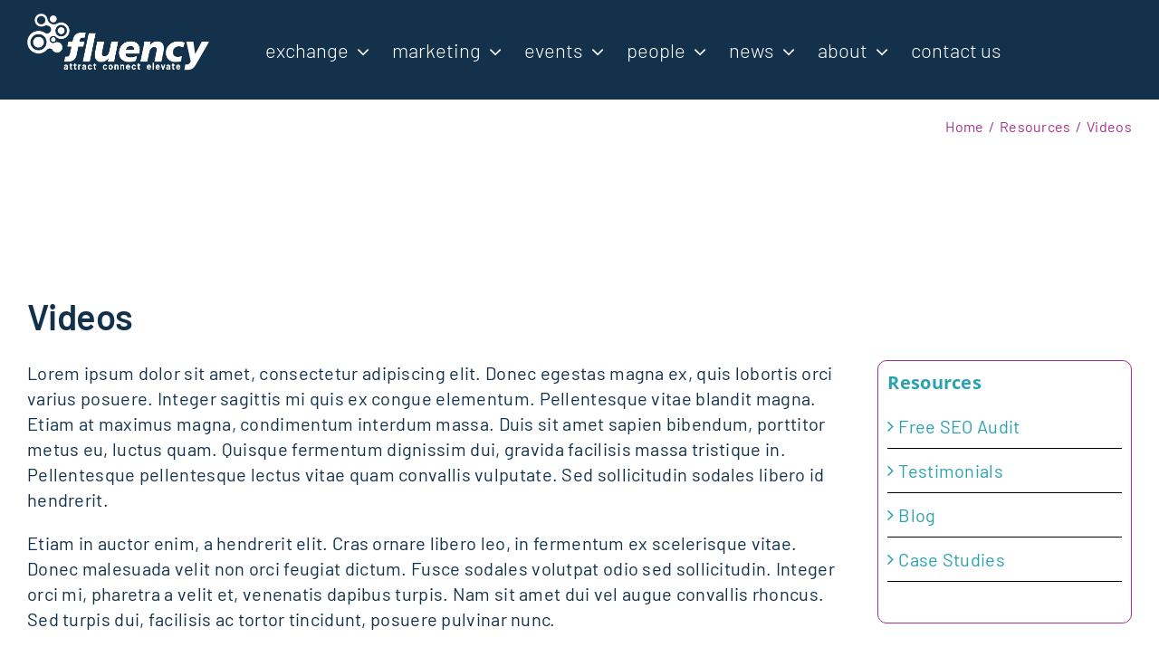

--- FILE ---
content_type: text/html; charset=UTF-8
request_url: https://fluency-group.com/resources/videos/
body_size: 12139
content:
<!DOCTYPE html>
<html class="avada-html-layout-wide avada-html-header-position-top avada-is-100-percent-template" lang="en-GB" prefix="og: http://ogp.me/ns# fb: http://ogp.me/ns/fb#">
<head>
	<meta http-equiv="X-UA-Compatible" content="IE=edge" />
	<meta http-equiv="Content-Type" content="text/html; charset=utf-8"/>
	<meta name="viewport" content="width=device-width, initial-scale=1" />
	<title>Videos &#8211; Fluency Group</title>
<meta name='robots' content='max-image-preview:large' />
<link rel="alternate" type="application/rss+xml" title="Fluency Group &raquo; Feed" href="https://fluency-group.com/feed/" />
<link rel="alternate" type="text/calendar" title="Fluency Group &raquo; iCal Feed" href="https://fluency-group.com/industry-events/?ical=1" />
								<link rel="icon" href="https://fluency-group.com/wp-content/uploads/2025/03/favicon-32x32-2.png" type="image/png" />
		
					<!-- Apple Touch Icon -->
			<link rel="apple-touch-icon" sizes="180x180" href="https://fluency-group.com/wp-content/uploads/2025/03/apple-touch-icon.png">
		
					<!-- Android Icon -->
			<link rel="icon" sizes="192x192" href="https://fluency-group.com/wp-content/uploads/2025/03/android-chrome-192x192-2.png">
		
					<!-- MS Edge Icon -->
			<meta name="msapplication-TileImage" content="https://fluency-group.com/wp-content/uploads/2025/03/android-chrome-512x512-1.png">
				<link rel="alternate" title="oEmbed (JSON)" type="application/json+oembed" href="https://fluency-group.com/wp-json/oembed/1.0/embed?url=https%3A%2F%2Ffluency-group.com%2Fresources%2Fvideos%2F" />
<link rel="alternate" title="oEmbed (XML)" type="text/xml+oembed" href="https://fluency-group.com/wp-json/oembed/1.0/embed?url=https%3A%2F%2Ffluency-group.com%2Fresources%2Fvideos%2F&#038;format=xml" />
					<meta name="description" content="Videos    

Lorem ipsum dolor sit amet, consectetur adipiscing elit. Donec egestas magna ex, quis lobortis orci varius posuere. Integer sagittis mi quis ex congue elementum. Pellentesque vitae blandit magna. Etiam at maximus magna, condimentum interdum massa. Duis sit amet sapien bibendum, porttitor metus eu, luctus quam. Quisque fermentum dignissim dui, gravida facilisis"/>
				
		<meta property="og:locale" content="en_GB"/>
		<meta property="og:type" content="article"/>
		<meta property="og:site_name" content="Fluency Group"/>
		<meta property="og:title" content="  Videos"/>
				<meta property="og:description" content="Videos    

Lorem ipsum dolor sit amet, consectetur adipiscing elit. Donec egestas magna ex, quis lobortis orci varius posuere. Integer sagittis mi quis ex congue elementum. Pellentesque vitae blandit magna. Etiam at maximus magna, condimentum interdum massa. Duis sit amet sapien bibendum, porttitor metus eu, luctus quam. Quisque fermentum dignissim dui, gravida facilisis"/>
				<meta property="og:url" content="https://fluency-group.com/resources/videos/"/>
													<meta property="article:modified_time" content="2023-03-16T12:01:24+00:00"/>
											<meta property="og:image" content="https://fluency-group.com/wp-content/uploads/2024/12/fluency-header-logo2@1x.png"/>
		<meta property="og:image:width" content="201"/>
		<meta property="og:image:height" content="70"/>
		<meta property="og:image:type" content="image/png"/>
				<style id='wp-img-auto-sizes-contain-inline-css' type='text/css'>
img:is([sizes=auto i],[sizes^="auto," i]){contain-intrinsic-size:3000px 1500px}
/*# sourceURL=wp-img-auto-sizes-contain-inline-css */
</style>
<style id='wp-emoji-styles-inline-css' type='text/css'>

	img.wp-smiley, img.emoji {
		display: inline !important;
		border: none !important;
		box-shadow: none !important;
		height: 1em !important;
		width: 1em !important;
		margin: 0 0.07em !important;
		vertical-align: -0.1em !important;
		background: none !important;
		padding: 0 !important;
	}
/*# sourceURL=wp-emoji-styles-inline-css */
</style>
<link rel='stylesheet' id='wp-block-library-css' href='https://fluency-group.com/wp-includes/css/dist/block-library/style.min.css?ver=6.9' type='text/css' media='all' />
<style id='global-styles-inline-css' type='text/css'>
:root{--wp--preset--aspect-ratio--square: 1;--wp--preset--aspect-ratio--4-3: 4/3;--wp--preset--aspect-ratio--3-4: 3/4;--wp--preset--aspect-ratio--3-2: 3/2;--wp--preset--aspect-ratio--2-3: 2/3;--wp--preset--aspect-ratio--16-9: 16/9;--wp--preset--aspect-ratio--9-16: 9/16;--wp--preset--color--black: #000000;--wp--preset--color--cyan-bluish-gray: #abb8c3;--wp--preset--color--white: #ffffff;--wp--preset--color--pale-pink: #f78da7;--wp--preset--color--vivid-red: #cf2e2e;--wp--preset--color--luminous-vivid-orange: #ff6900;--wp--preset--color--luminous-vivid-amber: #fcb900;--wp--preset--color--light-green-cyan: #7bdcb5;--wp--preset--color--vivid-green-cyan: #00d084;--wp--preset--color--pale-cyan-blue: #8ed1fc;--wp--preset--color--vivid-cyan-blue: #0693e3;--wp--preset--color--vivid-purple: #9b51e0;--wp--preset--color--awb-color-1: #a52f8c;--wp--preset--color--awb-color-2: #2ba2b0;--wp--preset--color--awb-color-3: #000000;--wp--preset--color--awb-color-4: #7db713;--wp--preset--color--awb-color-5: #30a9ff;--wp--preset--color--awb-color-6: #515869;--wp--preset--color--awb-color-7: #13314a;--wp--preset--color--awb-color-8: #ee8d00;--wp--preset--color--awb-color-custom-1: #ffffff;--wp--preset--gradient--vivid-cyan-blue-to-vivid-purple: linear-gradient(135deg,rgb(6,147,227) 0%,rgb(155,81,224) 100%);--wp--preset--gradient--light-green-cyan-to-vivid-green-cyan: linear-gradient(135deg,rgb(122,220,180) 0%,rgb(0,208,130) 100%);--wp--preset--gradient--luminous-vivid-amber-to-luminous-vivid-orange: linear-gradient(135deg,rgb(252,185,0) 0%,rgb(255,105,0) 100%);--wp--preset--gradient--luminous-vivid-orange-to-vivid-red: linear-gradient(135deg,rgb(255,105,0) 0%,rgb(207,46,46) 100%);--wp--preset--gradient--very-light-gray-to-cyan-bluish-gray: linear-gradient(135deg,rgb(238,238,238) 0%,rgb(169,184,195) 100%);--wp--preset--gradient--cool-to-warm-spectrum: linear-gradient(135deg,rgb(74,234,220) 0%,rgb(151,120,209) 20%,rgb(207,42,186) 40%,rgb(238,44,130) 60%,rgb(251,105,98) 80%,rgb(254,248,76) 100%);--wp--preset--gradient--blush-light-purple: linear-gradient(135deg,rgb(255,206,236) 0%,rgb(152,150,240) 100%);--wp--preset--gradient--blush-bordeaux: linear-gradient(135deg,rgb(254,205,165) 0%,rgb(254,45,45) 50%,rgb(107,0,62) 100%);--wp--preset--gradient--luminous-dusk: linear-gradient(135deg,rgb(255,203,112) 0%,rgb(199,81,192) 50%,rgb(65,88,208) 100%);--wp--preset--gradient--pale-ocean: linear-gradient(135deg,rgb(255,245,203) 0%,rgb(182,227,212) 50%,rgb(51,167,181) 100%);--wp--preset--gradient--electric-grass: linear-gradient(135deg,rgb(202,248,128) 0%,rgb(113,206,126) 100%);--wp--preset--gradient--midnight: linear-gradient(135deg,rgb(2,3,129) 0%,rgb(40,116,252) 100%);--wp--preset--font-size--small: 15px;--wp--preset--font-size--medium: 20px;--wp--preset--font-size--large: 30px;--wp--preset--font-size--x-large: 42px;--wp--preset--font-size--normal: 20px;--wp--preset--font-size--xlarge: 40px;--wp--preset--font-size--huge: 60px;--wp--preset--spacing--20: 0.44rem;--wp--preset--spacing--30: 0.67rem;--wp--preset--spacing--40: 1rem;--wp--preset--spacing--50: 1.5rem;--wp--preset--spacing--60: 2.25rem;--wp--preset--spacing--70: 3.38rem;--wp--preset--spacing--80: 5.06rem;--wp--preset--shadow--natural: 6px 6px 9px rgba(0, 0, 0, 0.2);--wp--preset--shadow--deep: 12px 12px 50px rgba(0, 0, 0, 0.4);--wp--preset--shadow--sharp: 6px 6px 0px rgba(0, 0, 0, 0.2);--wp--preset--shadow--outlined: 6px 6px 0px -3px rgb(255, 255, 255), 6px 6px rgb(0, 0, 0);--wp--preset--shadow--crisp: 6px 6px 0px rgb(0, 0, 0);}:where(.is-layout-flex){gap: 0.5em;}:where(.is-layout-grid){gap: 0.5em;}body .is-layout-flex{display: flex;}.is-layout-flex{flex-wrap: wrap;align-items: center;}.is-layout-flex > :is(*, div){margin: 0;}body .is-layout-grid{display: grid;}.is-layout-grid > :is(*, div){margin: 0;}:where(.wp-block-columns.is-layout-flex){gap: 2em;}:where(.wp-block-columns.is-layout-grid){gap: 2em;}:where(.wp-block-post-template.is-layout-flex){gap: 1.25em;}:where(.wp-block-post-template.is-layout-grid){gap: 1.25em;}.has-black-color{color: var(--wp--preset--color--black) !important;}.has-cyan-bluish-gray-color{color: var(--wp--preset--color--cyan-bluish-gray) !important;}.has-white-color{color: var(--wp--preset--color--white) !important;}.has-pale-pink-color{color: var(--wp--preset--color--pale-pink) !important;}.has-vivid-red-color{color: var(--wp--preset--color--vivid-red) !important;}.has-luminous-vivid-orange-color{color: var(--wp--preset--color--luminous-vivid-orange) !important;}.has-luminous-vivid-amber-color{color: var(--wp--preset--color--luminous-vivid-amber) !important;}.has-light-green-cyan-color{color: var(--wp--preset--color--light-green-cyan) !important;}.has-vivid-green-cyan-color{color: var(--wp--preset--color--vivid-green-cyan) !important;}.has-pale-cyan-blue-color{color: var(--wp--preset--color--pale-cyan-blue) !important;}.has-vivid-cyan-blue-color{color: var(--wp--preset--color--vivid-cyan-blue) !important;}.has-vivid-purple-color{color: var(--wp--preset--color--vivid-purple) !important;}.has-black-background-color{background-color: var(--wp--preset--color--black) !important;}.has-cyan-bluish-gray-background-color{background-color: var(--wp--preset--color--cyan-bluish-gray) !important;}.has-white-background-color{background-color: var(--wp--preset--color--white) !important;}.has-pale-pink-background-color{background-color: var(--wp--preset--color--pale-pink) !important;}.has-vivid-red-background-color{background-color: var(--wp--preset--color--vivid-red) !important;}.has-luminous-vivid-orange-background-color{background-color: var(--wp--preset--color--luminous-vivid-orange) !important;}.has-luminous-vivid-amber-background-color{background-color: var(--wp--preset--color--luminous-vivid-amber) !important;}.has-light-green-cyan-background-color{background-color: var(--wp--preset--color--light-green-cyan) !important;}.has-vivid-green-cyan-background-color{background-color: var(--wp--preset--color--vivid-green-cyan) !important;}.has-pale-cyan-blue-background-color{background-color: var(--wp--preset--color--pale-cyan-blue) !important;}.has-vivid-cyan-blue-background-color{background-color: var(--wp--preset--color--vivid-cyan-blue) !important;}.has-vivid-purple-background-color{background-color: var(--wp--preset--color--vivid-purple) !important;}.has-black-border-color{border-color: var(--wp--preset--color--black) !important;}.has-cyan-bluish-gray-border-color{border-color: var(--wp--preset--color--cyan-bluish-gray) !important;}.has-white-border-color{border-color: var(--wp--preset--color--white) !important;}.has-pale-pink-border-color{border-color: var(--wp--preset--color--pale-pink) !important;}.has-vivid-red-border-color{border-color: var(--wp--preset--color--vivid-red) !important;}.has-luminous-vivid-orange-border-color{border-color: var(--wp--preset--color--luminous-vivid-orange) !important;}.has-luminous-vivid-amber-border-color{border-color: var(--wp--preset--color--luminous-vivid-amber) !important;}.has-light-green-cyan-border-color{border-color: var(--wp--preset--color--light-green-cyan) !important;}.has-vivid-green-cyan-border-color{border-color: var(--wp--preset--color--vivid-green-cyan) !important;}.has-pale-cyan-blue-border-color{border-color: var(--wp--preset--color--pale-cyan-blue) !important;}.has-vivid-cyan-blue-border-color{border-color: var(--wp--preset--color--vivid-cyan-blue) !important;}.has-vivid-purple-border-color{border-color: var(--wp--preset--color--vivid-purple) !important;}.has-vivid-cyan-blue-to-vivid-purple-gradient-background{background: var(--wp--preset--gradient--vivid-cyan-blue-to-vivid-purple) !important;}.has-light-green-cyan-to-vivid-green-cyan-gradient-background{background: var(--wp--preset--gradient--light-green-cyan-to-vivid-green-cyan) !important;}.has-luminous-vivid-amber-to-luminous-vivid-orange-gradient-background{background: var(--wp--preset--gradient--luminous-vivid-amber-to-luminous-vivid-orange) !important;}.has-luminous-vivid-orange-to-vivid-red-gradient-background{background: var(--wp--preset--gradient--luminous-vivid-orange-to-vivid-red) !important;}.has-very-light-gray-to-cyan-bluish-gray-gradient-background{background: var(--wp--preset--gradient--very-light-gray-to-cyan-bluish-gray) !important;}.has-cool-to-warm-spectrum-gradient-background{background: var(--wp--preset--gradient--cool-to-warm-spectrum) !important;}.has-blush-light-purple-gradient-background{background: var(--wp--preset--gradient--blush-light-purple) !important;}.has-blush-bordeaux-gradient-background{background: var(--wp--preset--gradient--blush-bordeaux) !important;}.has-luminous-dusk-gradient-background{background: var(--wp--preset--gradient--luminous-dusk) !important;}.has-pale-ocean-gradient-background{background: var(--wp--preset--gradient--pale-ocean) !important;}.has-electric-grass-gradient-background{background: var(--wp--preset--gradient--electric-grass) !important;}.has-midnight-gradient-background{background: var(--wp--preset--gradient--midnight) !important;}.has-small-font-size{font-size: var(--wp--preset--font-size--small) !important;}.has-medium-font-size{font-size: var(--wp--preset--font-size--medium) !important;}.has-large-font-size{font-size: var(--wp--preset--font-size--large) !important;}.has-x-large-font-size{font-size: var(--wp--preset--font-size--x-large) !important;}
/*# sourceURL=global-styles-inline-css */
</style>

<style id='classic-theme-styles-inline-css' type='text/css'>
/*! This file is auto-generated */
.wp-block-button__link{color:#fff;background-color:#32373c;border-radius:9999px;box-shadow:none;text-decoration:none;padding:calc(.667em + 2px) calc(1.333em + 2px);font-size:1.125em}.wp-block-file__button{background:#32373c;color:#fff;text-decoration:none}
/*# sourceURL=/wp-includes/css/classic-themes.min.css */
</style>
<link rel='stylesheet' id='fusion-dynamic-css-css' href='https://fluency-group.com/wp-content/uploads/fusion-styles/30e301dfe14aff7479ac617e0606a83d.min.css?ver=3.14.1' type='text/css' media='all' />
<script type="text/javascript" src="https://fluency-group.com/wp-includes/js/jquery/jquery.min.js?ver=3.7.1" id="jquery-core-js"></script>
<script type="text/javascript" src="https://fluency-group.com/wp-includes/js/jquery/jquery-migrate.min.js?ver=3.4.1" id="jquery-migrate-js"></script>
<link rel="https://api.w.org/" href="https://fluency-group.com/wp-json/" /><link rel="alternate" title="JSON" type="application/json" href="https://fluency-group.com/wp-json/wp/v2/pages/498" /><link rel="EditURI" type="application/rsd+xml" title="RSD" href="https://fluency-group.com/xmlrpc.php?rsd" />
<meta name="generator" content="WordPress 6.9" />
<link rel="canonical" href="https://fluency-group.com/resources/videos/" />
<link rel='shortlink' href='https://fluency-group.com/?p=498' />
<meta name="tec-api-version" content="v1"><meta name="tec-api-origin" content="https://fluency-group.com"><link rel="alternate" href="https://fluency-group.com/wp-json/tribe/events/v1/" /><link rel="preload" href="https://fluency-group.com/wp-content/themes/Avada/includes/lib/assets/fonts/icomoon/awb-icons.woff" as="font" type="font/woff" crossorigin><link rel="preload" href="//fluency-group.com/wp-content/themes/Avada/includes/lib/assets/fonts/fontawesome/webfonts/fa-brands-400.woff2" as="font" type="font/woff2" crossorigin><link rel="preload" href="//fluency-group.com/wp-content/themes/Avada/includes/lib/assets/fonts/fontawesome/webfonts/fa-regular-400.woff2" as="font" type="font/woff2" crossorigin><link rel="preload" href="//fluency-group.com/wp-content/themes/Avada/includes/lib/assets/fonts/fontawesome/webfonts/fa-solid-900.woff2" as="font" type="font/woff2" crossorigin><link rel="preload" href="https://fluency-group.com/wp-content/uploads/fusion-icons/Twitter-X-Icon-v1.0/fonts/Twitter-X-Icon.ttf?ric2bm" as="font" type="font/ttf" crossorigin><style type="text/css" id="css-fb-visibility">@media screen and (max-width: 640px){.fusion-no-small-visibility{display:none !important;}body .sm-text-align-center{text-align:center !important;}body .sm-text-align-left{text-align:left !important;}body .sm-text-align-right{text-align:right !important;}body .sm-text-align-justify{text-align:justify !important;}body .sm-flex-align-center{justify-content:center !important;}body .sm-flex-align-flex-start{justify-content:flex-start !important;}body .sm-flex-align-flex-end{justify-content:flex-end !important;}body .sm-mx-auto{margin-left:auto !important;margin-right:auto !important;}body .sm-ml-auto{margin-left:auto !important;}body .sm-mr-auto{margin-right:auto !important;}body .fusion-absolute-position-small{position:absolute;width:100%;}.awb-sticky.awb-sticky-small{ position: sticky; top: var(--awb-sticky-offset,0); }}@media screen and (min-width: 641px) and (max-width: 1024px){.fusion-no-medium-visibility{display:none !important;}body .md-text-align-center{text-align:center !important;}body .md-text-align-left{text-align:left !important;}body .md-text-align-right{text-align:right !important;}body .md-text-align-justify{text-align:justify !important;}body .md-flex-align-center{justify-content:center !important;}body .md-flex-align-flex-start{justify-content:flex-start !important;}body .md-flex-align-flex-end{justify-content:flex-end !important;}body .md-mx-auto{margin-left:auto !important;margin-right:auto !important;}body .md-ml-auto{margin-left:auto !important;}body .md-mr-auto{margin-right:auto !important;}body .fusion-absolute-position-medium{position:absolute;width:100%;}.awb-sticky.awb-sticky-medium{ position: sticky; top: var(--awb-sticky-offset,0); }}@media screen and (min-width: 1025px){.fusion-no-large-visibility{display:none !important;}body .lg-text-align-center{text-align:center !important;}body .lg-text-align-left{text-align:left !important;}body .lg-text-align-right{text-align:right !important;}body .lg-text-align-justify{text-align:justify !important;}body .lg-flex-align-center{justify-content:center !important;}body .lg-flex-align-flex-start{justify-content:flex-start !important;}body .lg-flex-align-flex-end{justify-content:flex-end !important;}body .lg-mx-auto{margin-left:auto !important;margin-right:auto !important;}body .lg-ml-auto{margin-left:auto !important;}body .lg-mr-auto{margin-right:auto !important;}body .fusion-absolute-position-large{position:absolute;width:100%;}.awb-sticky.awb-sticky-large{ position: sticky; top: var(--awb-sticky-offset,0); }}</style>		<script type="text/javascript">
			var doc = document.documentElement;
			doc.setAttribute( 'data-useragent', navigator.userAgent );
		</script>
		<!-- Google tag (gtag.js) -->
<script async src="https://www.googletagmanager.com/gtag/js?id=G-BQWXKLY0YL"></script>
<script>
  window.dataLayer = window.dataLayer || [];
  function gtag(){dataLayer.push(arguments);}
  gtag('js', new Date());

  gtag('config', 'G-BQWXKLY0YL');
</script>
	</head>

<body class="wp-singular page-template page-template-100-width page-template-100-width-php page page-id-498 page-child parent-pageid-15 wp-theme-Avada tribe-no-js fusion-image-hovers fusion-pagination-sizing fusion-button_type-flat fusion-button_span-yes fusion-button_gradient-linear avada-image-rollover-circle-yes avada-image-rollover-no fusion-body ltr fusion-sticky-header no-tablet-sticky-header no-mobile-sticky-header no-mobile-slidingbar no-mobile-totop avada-has-rev-slider-styles fusion-disable-outline fusion-sub-menu-fade mobile-logo-pos-left layout-wide-mode avada-has-boxed-modal-shadow- layout-scroll-offset-full avada-has-zero-margin-offset-top fusion-top-header menu-text-align-center mobile-menu-design-modern fusion-show-pagination-text fusion-header-layout-v1 avada-responsive avada-footer-fx-none avada-menu-highlight-style-background fusion-search-form-clean fusion-main-menu-search-overlay fusion-avatar-circle avada-dropdown-styles avada-blog-layout-large avada-blog-archive-layout-large avada-ec-not-100-width avada-ec-meta-layout-below_content avada-header-shadow-no avada-menu-icon-position-left avada-has-megamenu-shadow avada-has-header-100-width avada-has-breadcrumb-mobile-hidden avada-has-titlebar-content_only avada-header-border-color-full-transparent avada-has-pagination-width_height avada-flyout-menu-direction-fade avada-ec-views-v2" data-awb-post-id="498">
		<a class="skip-link screen-reader-text" href="#content">Skip to content</a>

	<div id="boxed-wrapper">
		
		<div id="wrapper" class="fusion-wrapper">
			<div id="home" style="position:relative;top:-1px;"></div>
							
					
			<header class="fusion-header-wrapper">
				<div class="fusion-header-v1 fusion-logo-alignment fusion-logo-left fusion-sticky-menu- fusion-sticky-logo-1 fusion-mobile-logo-1  fusion-mobile-menu-design-modern">
					<div class="fusion-header-sticky-height"></div>
<div class="fusion-header">
	<div class="fusion-row">
					<div class="fusion-logo" data-margin-top="5px" data-margin-bottom="5px" data-margin-left="0px" data-margin-right="50px">
			<a class="fusion-logo-link"  href="https://fluency-group.com/" >

						<!-- standard logo -->
			<img src="https://fluency-group.com/wp-content/uploads/2024/12/fluency-header-logo2@1x.png" srcset="https://fluency-group.com/wp-content/uploads/2024/12/fluency-header-logo2@1x.png 1x, https://fluency-group.com/wp-content/uploads/2024/12/fluency-header-logo2@2x.png 2x" width="201" height="70" style="max-height:70px;height:auto;" alt="Fluency Group Logo" data-retina_logo_url="https://fluency-group.com/wp-content/uploads/2024/12/fluency-header-logo2@2x.png" class="fusion-standard-logo" />

											<!-- mobile logo -->
				<img src="https://fluency-group.com/wp-content/uploads/2024/12/fluency-header-logo2@1x.png" srcset="https://fluency-group.com/wp-content/uploads/2024/12/fluency-header-logo2@1x.png 1x, https://fluency-group.com/wp-content/uploads/2024/12/fluency-header-logo2@2x.png 2x" width="201" height="70" style="max-height:70px;height:auto;" alt="Fluency Group Logo" data-retina_logo_url="https://fluency-group.com/wp-content/uploads/2024/12/fluency-header-logo2@2x.png" class="fusion-mobile-logo" />
			
											<!-- sticky header logo -->
				<img src="https://fluency-group.com/wp-content/uploads/2024/12/fluency-header-logo2@1x.png" srcset="https://fluency-group.com/wp-content/uploads/2024/12/fluency-header-logo2@1x.png 1x, https://fluency-group.com/wp-content/uploads/2024/12/fluency-header-logo2@2x.png 2x" width="201" height="70" style="max-height:70px;height:auto;" alt="Fluency Group Logo" data-retina_logo_url="https://fluency-group.com/wp-content/uploads/2024/12/fluency-header-logo2@2x.png" class="fusion-sticky-logo" />
					</a>
		</div>		<nav class="fusion-main-menu" aria-label="Main Menu"><div class="fusion-overlay-search">		<form role="search" class="searchform fusion-search-form  fusion-search-form-clean" method="get" action="https://fluency-group.com/">
			<div class="fusion-search-form-content">

				
				<div class="fusion-search-field search-field">
					<label><span class="screen-reader-text">Search for:</span>
													<input type="search" value="" name="s" class="s" placeholder="Search..." required aria-required="true" aria-label="Search..."/>
											</label>
				</div>
				<div class="fusion-search-button search-button">
					<input type="submit" class="fusion-search-submit searchsubmit" aria-label="Search" value="&#xf002;" />
									</div>

				
			</div>


			
		</form>
		<div class="fusion-search-spacer"></div><a href="#" role="button" aria-label="Close Search" class="fusion-close-search"></a></div><ul id="menu-new-main-menu" class="fusion-menu"><li  id="menu-item-1753"  class="menu-item menu-item-type-post_type menu-item-object-page menu-item-has-children menu-item-1753 fusion-dropdown-menu"  data-item-id="1753"><a  href="https://fluency-group.com/fluency-exchange/" class="fusion-background-highlight"><span class="menu-text">exchange</span> <span class="fusion-caret"><i class="fusion-dropdown-indicator" aria-hidden="true"></i></span></a><ul class="sub-menu"><li  id="menu-item-2017"  class="menu-item menu-item-type-post_type menu-item-object-page menu-item-2017 fusion-dropdown-submenu" ><a  href="https://fluency-group.com/fluency-exchange/growth-strategy/" class="fusion-background-highlight"><span>growth strategy</span></a></li><li  id="menu-item-2016"  class="menu-item menu-item-type-post_type menu-item-object-page menu-item-has-children menu-item-2016 fusion-dropdown-submenu" ><a  href="https://fluency-group.com/fluency-exchange/roadmapping/" class="fusion-background-highlight"><span>roadmapping</span></a><ul class="sub-menu"><li  id="menu-item-3290"  class="menu-item menu-item-type-post_type menu-item-object-page menu-item-3290" ><a  href="https://fluency-group.com/fluency-exchange/strategic-guide-to-market-mapping-in-composites-and-advanced-materials/" class="fusion-background-highlight"><span>Strategic Guide to Market Mapping in Composites and Advanced Materials</span></a></li></ul></li><li  id="menu-item-2015"  class="menu-item menu-item-type-post_type menu-item-object-page menu-item-2015 fusion-dropdown-submenu" ><a  href="https://fluency-group.com/fluency-exchange/market-development/" class="fusion-background-highlight"><span>market development</span></a></li><li  id="menu-item-2014"  class="menu-item menu-item-type-post_type menu-item-object-page menu-item-2014 fusion-dropdown-submenu" ><a  href="https://fluency-group.com/fluency-exchange/funding-growth-finance/" class="fusion-background-highlight"><span>funding &#038; growth finance</span></a></li><li  id="menu-item-2013"  class="menu-item menu-item-type-post_type menu-item-object-page menu-item-2013 fusion-dropdown-submenu" ><a  href="https://fluency-group.com/fluency-exchange/consortia-building-bid-writing/" class="fusion-background-highlight"><span>consortia building &#038; bid writing</span></a></li><li  id="menu-item-2012"  class="menu-item menu-item-type-post_type menu-item-object-page menu-item-2012 fusion-dropdown-submenu" ><a  href="https://fluency-group.com/fluency-exchange/partnerships/" class="fusion-background-highlight"><span>partnerships</span></a></li><li  id="menu-item-2011"  class="menu-item menu-item-type-post_type menu-item-object-page menu-item-2011 fusion-dropdown-submenu" ><a  href="https://fluency-group.com/fluency-exchange/mergers-acquisitions/" class="fusion-background-highlight"><span>mergers &#038; acquisitions</span></a></li></ul></li><li  id="menu-item-1752"  class="menu-item menu-item-type-post_type menu-item-object-page menu-item-has-children menu-item-1752 fusion-dropdown-menu"  data-item-id="1752"><a  href="https://fluency-group.com/fluency-marketing/" class="fusion-background-highlight"><span class="menu-text">marketing</span> <span class="fusion-caret"><i class="fusion-dropdown-indicator" aria-hidden="true"></i></span></a><ul class="sub-menu"><li  id="menu-item-1830"  class="menu-item menu-item-type-post_type menu-item-object-page menu-item-1830 fusion-dropdown-submenu" ><a  href="https://fluency-group.com/fluency-marketing/branding/" class="fusion-background-highlight"><span>branding &#038; corporate identity</span></a></li><li  id="menu-item-1838"  class="menu-item menu-item-type-post_type menu-item-object-page menu-item-1838 fusion-dropdown-submenu" ><a  href="https://fluency-group.com/fluency-marketing/pr/" class="fusion-background-highlight"><span>press &#038; media relations</span></a></li><li  id="menu-item-1843"  class="menu-item menu-item-type-post_type menu-item-object-page menu-item-1843 fusion-dropdown-submenu" ><a  href="https://fluency-group.com/fluency-marketing/website-design-management/" class="fusion-background-highlight"><span>website design &#038; digital marketing</span></a></li><li  id="menu-item-1847"  class="menu-item menu-item-type-post_type menu-item-object-page menu-item-1847 fusion-dropdown-submenu" ><a  href="https://fluency-group.com/fluency-marketing/graphic-design/" class="fusion-background-highlight"><span>graphic design</span></a></li><li  id="menu-item-1855"  class="menu-item menu-item-type-post_type menu-item-object-page menu-item-1855 fusion-dropdown-submenu" ><a  href="https://fluency-group.com/fluency-marketing/marketing-collateral/" class="fusion-background-highlight"><span>marketing collateral</span></a></li><li  id="menu-item-1852"  class="menu-item menu-item-type-post_type menu-item-object-page menu-item-1852 fusion-dropdown-submenu" ><a  href="https://fluency-group.com/fluency-marketing/social-media/" class="fusion-background-highlight"><span>social media</span></a></li><li  id="menu-item-1860"  class="menu-item menu-item-type-post_type menu-item-object-page menu-item-1860 fusion-dropdown-submenu" ><a  href="https://fluency-group.com/fluency-marketing/video-photography/" class="fusion-background-highlight"><span>photography, video &#038; animation</span></a></li></ul></li><li  id="menu-item-1751"  class="menu-item menu-item-type-post_type menu-item-object-page menu-item-has-children menu-item-1751 fusion-dropdown-menu"  data-item-id="1751"><a  href="https://fluency-group.com/fluency-events/" class="fusion-background-highlight"><span class="menu-text">events</span> <span class="fusion-caret"><i class="fusion-dropdown-indicator" aria-hidden="true"></i></span></a><ul class="sub-menu"><li  id="menu-item-1864"  class="menu-item menu-item-type-post_type menu-item-object-page menu-item-1864 fusion-dropdown-submenu" ><a  href="https://fluency-group.com/fluency-events/conference-exhibition-management/" class="fusion-background-highlight"><span>conference &#038; exhibition management</span></a></li><li  id="menu-item-2049"  class="menu-item menu-item-type-post_type menu-item-object-page menu-item-2049 fusion-dropdown-submenu" ><a  href="https://fluency-group.com/fluency-events/venue-sourcing-management/" class="fusion-background-highlight"><span>venue sourcing &#038; management</span></a></li><li  id="menu-item-2046"  class="menu-item menu-item-type-post_type menu-item-object-page menu-item-2046 fusion-dropdown-submenu" ><a  href="https://fluency-group.com/fluency-events/event-production/" class="fusion-background-highlight"><span>event production</span></a></li><li  id="menu-item-1867"  class="menu-item menu-item-type-post_type menu-item-object-page menu-item-1867 fusion-dropdown-submenu" ><a  href="https://fluency-group.com/fluency-events/programme-development/" class="fusion-background-highlight"><span>programme development</span></a></li><li  id="menu-item-2052"  class="menu-item menu-item-type-post_type menu-item-object-page menu-item-2052 fusion-dropdown-submenu" ><a  href="https://fluency-group.com/fluency-events/event-operations/" class="fusion-background-highlight"><span>event operations</span></a></li><li  id="menu-item-1870"  class="menu-item menu-item-type-post_type menu-item-object-page menu-item-1870 fusion-dropdown-submenu" ><a  href="https://fluency-group.com/fluency-events/exhibition-stand-design/" class="fusion-background-highlight"><span>exhibition stand design &#038; build</span></a></li><li  id="menu-item-1873"  class="menu-item menu-item-type-post_type menu-item-object-page menu-item-1873 fusion-dropdown-submenu" ><a  href="https://fluency-group.com/fluency-events/event-logistics/" class="fusion-background-highlight"><span>event logistics</span></a></li></ul></li><li  id="menu-item-1750"  class="menu-item menu-item-type-post_type menu-item-object-page menu-item-has-children menu-item-1750 fusion-dropdown-menu"  data-item-id="1750"><a  href="https://fluency-group.com/fluency-people/" class="fusion-background-highlight"><span class="menu-text">people</span> <span class="fusion-caret"><i class="fusion-dropdown-indicator" aria-hidden="true"></i></span></a><ul class="sub-menu"><li  id="menu-item-2022"  class="menu-item menu-item-type-post_type menu-item-object-page menu-item-2022 fusion-dropdown-submenu" ><a  href="https://fluency-group.com/fluency-people/talent-acquisition/" class="fusion-background-highlight"><span>talent acquisition</span></a></li><li  id="menu-item-2041"  class="menu-item menu-item-type-post_type menu-item-object-page menu-item-2041 fusion-dropdown-submenu" ><a  href="https://fluency-group.com/fluency-people/candidate-screening/" class="fusion-background-highlight"><span>candidate screening</span></a></li><li  id="menu-item-2040"  class="menu-item menu-item-type-post_type menu-item-object-page menu-item-2040 fusion-dropdown-submenu" ><a  href="https://fluency-group.com/fluency-people/job-advertising/" class="fusion-background-highlight"><span>job advertising</span></a></li><li  id="menu-item-2039"  class="menu-item menu-item-type-post_type menu-item-object-page menu-item-2039 fusion-dropdown-submenu" ><a  href="https://fluency-group.com/fluency-people/client-consultation/" class="fusion-background-highlight"><span>client consultation</span></a></li><li  id="menu-item-2038"  class="menu-item menu-item-type-post_type menu-item-object-page menu-item-2038 fusion-dropdown-submenu" ><a  href="https://fluency-group.com/fluency-people/offer-negotiation/" class="fusion-background-highlight"><span>offer negotiation</span></a></li><li  id="menu-item-2037"  class="menu-item menu-item-type-post_type menu-item-object-page menu-item-2037 fusion-dropdown-submenu" ><a  href="https://fluency-group.com/fluency-people/job-onboarding/" class="fusion-background-highlight"><span>job onboarding</span></a></li><li  id="menu-item-2036"  class="menu-item menu-item-type-post_type menu-item-object-page menu-item-2036 fusion-dropdown-submenu" ><a  href="https://fluency-group.com/fluency-people/employee-training-development/" class="fusion-background-highlight"><span>employee training &#038; development</span></a></li></ul></li><li  id="menu-item-1759"  class="menu-item menu-item-type-post_type menu-item-object-page menu-item-has-children menu-item-1759 fusion-dropdown-menu"  data-item-id="1759"><a  href="https://fluency-group.com/all-news/" class="fusion-background-highlight"><span class="menu-text">news</span> <span class="fusion-caret"><i class="fusion-dropdown-indicator" aria-hidden="true"></i></span></a><ul class="sub-menu"><li  id="menu-item-2120"  class="menu-item menu-item-type-post_type menu-item-object-page menu-item-2120 fusion-dropdown-submenu" ><a  href="https://fluency-group.com/fluency-news/" class="fusion-background-highlight"><span>fluency news</span></a></li><li  id="menu-item-2125"  class="menu-item menu-item-type-post_type menu-item-object-page menu-item-2125 fusion-dropdown-submenu" ><a  href="https://fluency-group.com/industry-news/" class="fusion-background-highlight"><span>industry news</span></a></li><li  id="menu-item-1985"  class="menu-item menu-item-type-post_type menu-item-object-page menu-item-1985 fusion-dropdown-submenu" ><a  href="https://fluency-group.com/industry-events/" class="fusion-background-highlight"><span>industry events</span></a></li></ul></li><li  id="menu-item-1756"  class="menu-item menu-item-type-post_type menu-item-object-page menu-item-has-children menu-item-1756 fusion-dropdown-menu"  data-item-id="1756"><a  href="https://fluency-group.com/about-fluency/" class="fusion-background-highlight"><span class="menu-text">about</span> <span class="fusion-caret"><i class="fusion-dropdown-indicator" aria-hidden="true"></i></span></a><ul class="sub-menu"><li  id="menu-item-2611"  class="menu-item menu-item-type-post_type menu-item-object-page menu-item-2611 fusion-dropdown-submenu" ><a  href="https://fluency-group.com/fluency-blog/" class="fusion-background-highlight"><span>Fluency blog</span></a></li><li  id="menu-item-1820"  class="menu-item menu-item-type-post_type menu-item-object-page menu-item-1820 fusion-dropdown-submenu" ><a  href="https://fluency-group.com/resources/case-studies/" class="fusion-background-highlight"><span>case studies</span></a></li><li  id="menu-item-1797"  class="menu-item menu-item-type-post_type menu-item-object-page menu-item-1797 fusion-dropdown-submenu" ><a  href="https://fluency-group.com/careers/" class="fusion-background-highlight"><span>work for us</span></a></li></ul></li><li  id="menu-item-1807"  class="menu-item menu-item-type-post_type menu-item-object-page menu-item-1807"  data-item-id="1807"><a  href="https://fluency-group.com/contact/" class="fusion-background-highlight"><span class="menu-text">contact us</span></a></li></ul></nav>	<div class="fusion-mobile-menu-icons">
							<a href="#" class="fusion-icon awb-icon-bars" aria-label="Toggle mobile menu" aria-expanded="false"></a>
		
		
		
			</div>

<nav class="fusion-mobile-nav-holder fusion-mobile-menu-text-align-left" aria-label="Main Menu Mobile"></nav>

					</div>
</div>
				</div>
				<div class="fusion-clearfix"></div>
			</header>
								
							<div id="sliders-container" class="fusion-slider-visibility">
					</div>
				
					
							
			<section class="avada-page-titlebar-wrapper" aria-label="Page Title Bar">
	<div class="fusion-page-title-bar fusion-page-title-bar-none fusion-page-title-bar-left">
		<div class="fusion-page-title-row">
			<div class="fusion-page-title-wrapper">
				<div class="fusion-page-title-captions">

					
					
				</div>

															<div class="fusion-page-title-secondary">
							<nav class="fusion-breadcrumbs" aria-label="Breadcrumb"><ol class="awb-breadcrumb-list"><li class="fusion-breadcrumb-item awb-breadcrumb-sep awb-home" ><a href="https://fluency-group.com" class="fusion-breadcrumb-link"><span >Home</span></a></li><li class="fusion-breadcrumb-item awb-breadcrumb-sep" ><a href="https://fluency-group.com/resources/" class="fusion-breadcrumb-link"><span >Resources</span></a></li><li class="fusion-breadcrumb-item"  aria-current="page"><span  class="breadcrumb-leaf">Videos</span></li></ol></nav>						</div>
									
			</div>
		</div>
	</div>
</section>

						<main id="main" class="clearfix width-100">
				<div class="fusion-row" style="max-width:100%;">
<section id="content" class="full-width">
					<div id="post-498" class="post-498 page type-page status-publish hentry">
			<span class="entry-title rich-snippet-hidden">Videos</span><span class="vcard rich-snippet-hidden"><span class="fn"><a href="https://fluency-group.com/author/jerryadmin/" title="Posts by admin" rel="author">admin</a></span></span><span class="updated rich-snippet-hidden">2023-03-16T12:01:24+00:00</span>						<div class="post-content">
				<div class="fusion-fullwidth fullwidth-box fusion-builder-row-1 fusion-flex-container has-pattern-background has-mask-background nonhundred-percent-fullwidth non-hundred-percent-height-scrolling" style="--awb-border-radius-top-left:0px;--awb-border-radius-top-right:0px;--awb-border-radius-bottom-right:0px;--awb-border-radius-bottom-left:0px;--awb-margin-top:130px;--awb-margin-top-small:-70px;--awb-flex-wrap:wrap;" ><div class="fusion-builder-row fusion-row fusion-flex-align-items-flex-start fusion-flex-content-wrap" style="max-width:calc( 1400px + 20px );margin-left: calc(-20px / 2 );margin-right: calc(-20px / 2 );"><div class="fusion-layout-column fusion_builder_column fusion-builder-column-0 fusion_builder_column_1_1 1_1 fusion-flex-column" style="--awb-bg-size:cover;--awb-width-large:100%;--awb-margin-top-large:0px;--awb-spacing-right-large:10px;--awb-margin-bottom-large:0px;--awb-spacing-left-large:10px;--awb-width-medium:100%;--awb-order-medium:0;--awb-spacing-right-medium:10px;--awb-spacing-left-medium:10px;--awb-width-small:100%;--awb-order-small:0;--awb-spacing-right-small:10px;--awb-spacing-left-small:10px;"><div class="fusion-column-wrapper fusion-column-has-shadow fusion-flex-justify-content-flex-start fusion-content-layout-column"><div class="fusion-text fusion-text-1" style="--awb-line-height:1;"><h1>Videos</h1>
</div></div></div></div></div><div class="fusion-fullwidth fullwidth-box fusion-builder-row-2 fusion-flex-container has-pattern-background has-mask-background nonhundred-percent-fullwidth non-hundred-percent-height-scrolling" style="--awb-border-radius-top-left:0px;--awb-border-radius-top-right:0px;--awb-border-radius-bottom-right:0px;--awb-border-radius-bottom-left:0px;--awb-margin-top:0px;--awb-flex-wrap:wrap;" ><div class="fusion-builder-row fusion-row fusion-flex-align-items-flex-start fusion-flex-content-wrap" style="max-width:1456px;margin-left: calc(-4% / 2 );margin-right: calc(-4% / 2 );"><div class="fusion-layout-column fusion_builder_column fusion-builder-column-1 fusion_builder_column_3_4 3_4 fusion-flex-column" style="--awb-bg-size:cover;--awb-width-large:75%;--awb-margin-top-large:0px;--awb-spacing-right-large:2.56%;--awb-margin-bottom-large:0px;--awb-spacing-left-large:2.56%;--awb-width-medium:75%;--awb-order-medium:0;--awb-spacing-right-medium:2.56%;--awb-spacing-left-medium:2.56%;--awb-width-small:100%;--awb-order-small:0;--awb-spacing-right-small:1.92%;--awb-spacing-left-small:1.92%;"><div class="fusion-column-wrapper fusion-column-has-shadow fusion-flex-justify-content-flex-start fusion-content-layout-column"><div class="fusion-text fusion-text-2"><p>Lorem ipsum dolor sit amet, consectetur adipiscing elit. Donec egestas magna ex, quis lobortis orci varius posuere. Integer sagittis mi quis ex congue elementum. Pellentesque vitae blandit magna. Etiam at maximus magna, condimentum interdum massa. Duis sit amet sapien bibendum, porttitor metus eu, luctus quam. Quisque fermentum dignissim dui, gravida facilisis massa tristique in. Pellentesque pellentesque lectus vitae quam convallis vulputate. Sed sollicitudin sodales libero id hendrerit.</p>
<p>Etiam in auctor enim, a hendrerit elit. Cras ornare libero leo, in fermentum ex scelerisque vitae. Donec malesuada velit non orci feugiat dictum. Fusce sodales volutpat odio sed sollicitudin. Integer orci mi, pharetra a velit et, venenatis dapibus turpis. Nam sit amet dui vel augue convallis rhoncus. Sed turpis dui, facilisis ac tortor tincidunt, posuere pulvinar nunc.</p>
</div><div class="fusion-text fusion-text-3"><p>Lorem ipsum dolor sit amet, consectetur adipiscing elit. Donec egestas magna ex, quis lobortis orci varius posuere. Integer sagittis mi quis ex congue elementum. Pellentesque vitae blandit magna. Etiam at maximus magna, condimentum interdum massa. Duis sit amet sapien bibendum, porttitor metus eu, luctus quam. Quisque fermentum dignissim dui, gravida facilisis massa tristique in. Pellentesque pellentesque lectus vitae quam convallis vulputate. Sed sollicitudin sodales libero id hendrerit.</p>
<p>Etiam in auctor enim, a hendrerit elit. Cras ornare libero leo, in fermentum ex scelerisque vitae. Donec malesuada velit non orci feugiat dictum. Fusce sodales volutpat odio sed sollicitudin. Integer orci mi, pharetra a velit et, venenatis dapibus turpis. Nam sit amet dui vel augue convallis rhoncus. Sed turpis dui, facilisis ac tortor tincidunt, posuere pulvinar nunc.</p>
</div></div></div><div class="fusion-layout-column fusion_builder_column fusion-builder-column-2 fusion_builder_column_1_4 1_4 fusion-flex-column fusion-no-small-visibility" style="--awb-padding-top:10px;--awb-padding-right:10px;--awb-padding-left:10px;--awb-overflow:hidden;--awb-bg-size:cover;--awb-border-color:var(--awb-color1);--awb-border-top:1px;--awb-border-right:1px;--awb-border-bottom:1px;--awb-border-left:1px;--awb-border-style:solid;--awb-border-radius:10px 10px 10px 10px;--awb-width-large:25%;--awb-margin-top-large:0px;--awb-spacing-right-large:7.68%;--awb-margin-bottom-large:30px;--awb-spacing-left-large:3.84%;--awb-width-medium:25%;--awb-order-medium:0;--awb-spacing-right-medium:7.68%;--awb-spacing-left-medium:3.84%;--awb-width-small:100%;--awb-order-small:0;--awb-spacing-right-small:1.92%;--awb-spacing-left-small:1.92%;"><div class="fusion-column-wrapper fusion-column-has-shadow fusion-flex-justify-content-flex-start fusion-content-layout-column"><div class="fusion-text fusion-text-4" style="--awb-font-size:20px;--awb-text-color:var(--awb-color2);--awb-text-font-family:&quot;Open Sans&quot;;--awb-text-font-style:normal;--awb-text-font-weight:700;"><p><strong>Resources</strong></p>
</div><div class="fusion-widget-area awb-widget-area-element fusion-widget-area-1 fusion-content-widget-area" style="--awb-title-color:var(--awb-color8);--awb-padding:0px 0px 0px 0px;"><div id="nav_menu-3" class="widget widget_nav_menu" style="border-style: solid;border-color:transparent;border-width:0px;"><div class="menu-resources-sidebar-container"><ul id="menu-resources-sidebar" class="menu"><li id="menu-item-1490" class="menu-item menu-item-type-post_type menu-item-object-page menu-item-1490"><a href="https://fluency-group.com/resources/free-seo-audit/">Free SEO Audit</a></li>
<li id="menu-item-699" class="menu-item menu-item-type-post_type menu-item-object-page menu-item-699"><a href="https://fluency-group.com/resources/testimonials/">Testimonials</a></li>
<li id="menu-item-792" class="menu-item menu-item-type-post_type menu-item-object-page menu-item-792"><a href="https://fluency-group.com/resources/blog/">Blog</a></li>
<li id="menu-item-1401" class="menu-item menu-item-type-post_type menu-item-object-page menu-item-1401"><a href="https://fluency-group.com/resources/case-studies/">Case Studies</a></li>
</ul></div></div><div class="fusion-additional-widget-content"></div></div></div></div></div></div>
							</div>
												</div>
	</section>
						
					</div>  <!-- fusion-row -->
				</main>  <!-- #main -->
				
				
								
					<div class="fusion-tb-footer fusion-footer"><div class="fusion-footer-widget-area fusion-widget-area"><div class="fusion-fullwidth fullwidth-box fusion-builder-row-3 fusion-flex-container has-pattern-background has-mask-background hundred-percent-fullwidth non-hundred-percent-height-scrolling fusion-no-small-visibility" style="--awb-border-sizes-top:0px;--awb-border-sizes-bottom:0px;--awb-border-sizes-left:0px;--awb-border-sizes-right:0px;--awb-border-color:var(--awb-color2);--awb-border-radius-top-left:0px;--awb-border-radius-top-right:0px;--awb-border-radius-bottom-right:0px;--awb-border-radius-bottom-left:0px;--awb-padding-top:40px;--awb-padding-right:0px;--awb-padding-bottom:0px;--awb-padding-left:0px;--awb-margin-top:0px;--awb-background-color:var(--awb-color7);--awb-flex-wrap:wrap;" ><div class="fusion-builder-row fusion-row fusion-flex-align-items-center fusion-flex-content-wrap" style="width:104% !important;max-width:104% !important;margin-left: calc(-4% / 2 );margin-right: calc(-4% / 2 );"><div class="fusion-layout-column fusion_builder_column fusion-builder-column-3 fusion_builder_column_4_5 4_5 fusion-flex-column footerlinks" style="--awb-padding-left:30px;--awb-bg-size:cover;--awb-width-large:80%;--awb-margin-top-large:0px;--awb-spacing-right-large:2.4%;--awb-margin-bottom-large:20px;--awb-spacing-left-large:2.4%;--awb-width-medium:80%;--awb-order-medium:0;--awb-spacing-right-medium:2.4%;--awb-spacing-left-medium:2.4%;--awb-width-small:100%;--awb-order-small:0;--awb-spacing-right-small:1.92%;--awb-spacing-left-small:1.92%;" data-scroll-devices="small-visibility,medium-visibility,large-visibility"><div class="fusion-column-wrapper fusion-column-has-shadow fusion-flex-justify-content-flex-start fusion-content-layout-column"><div class="fusion-social-links fusion-social-links-1" style="--awb-margin-top:0px;--awb-margin-right:0px;--awb-margin-bottom:10px;--awb-margin-left:0px;--awb-alignment:left;--awb-box-border-top:0px;--awb-box-border-right:0px;--awb-box-border-bottom:0px;--awb-box-border-left:0px;--awb-icon-colors-hover:var(--awb-color2);--awb-box-colors-hover:var(--awb-color1);--awb-box-border-color:var(--awb-color3);--awb-box-border-color-hover:var(--awb-color4);"><div class="fusion-social-networks color-type-custom"><div class="fusion-social-networks-wrapper"><a class="fusion-social-network-icon fusion-tooltip fusion-linkedin fa-linkedin fab" style="color:var(--awb-custom_color_1);font-size:45px;" data-placement="top" data-title="LinkedIn" data-toggle="tooltip" title="LinkedIn" aria-label="linkedin" target="_blank" rel="noopener noreferrer" href="https://www.linkedin.com/company/fluency-business-group/"></a><a class="fusion-social-network-icon fusion-tooltip fusion-twitter fa-twitter-x-iconx-twitter" style="color:var(--awb-custom_color_1);font-size:45px;" data-placement="top" data-title="X" data-toggle="tooltip" title="X" aria-label="twitter" target="_blank" rel="noopener noreferrer" href="https://twitter.com/FluencyGroup"></a><a class="fusion-social-network-icon fusion-tooltip fusion-instagram fa-instagram-square fab" style="color:var(--awb-custom_color_1);font-size:45px;" data-placement="top" data-title="Instagram" data-toggle="tooltip" title="Instagram" aria-label="instagram" target="_blank" rel="noopener noreferrer" href="https://www.instagram.com/fluencygroup/"></a><a class="fusion-social-network-icon fusion-tooltip fusion-facebook fa-facebook-square fab" style="color:var(--awb-custom_color_1);font-size:45px;" data-placement="top" data-title="Facebook" data-toggle="tooltip" title="Facebook" aria-label="facebook" target="_blank" rel="noopener noreferrer" href="https://www.facebook.com/fluencygroup"></a></div></div></div><div class="fusion-text fusion-text-5" style="--awb-font-size:16px;--awb-line-height:var(--awb-typography5-line-height);--awb-letter-spacing:var(--awb-typography5-letter-spacing);--awb-text-transform:var(--awb-typography5-text-transform);--awb-text-color:var(--awb-custom_color_1);--awb-text-font-family:&quot;Barlow&quot;;--awb-text-font-style:normal;--awb-text-font-weight:300;"><p style="text-align: left;"><a href="/about/policies/">View our policies here</a></p>
</div></div></div><div class="fusion-layout-column fusion_builder_column fusion-builder-column-4 fusion_builder_column_1_5 1_5 fusion-flex-column footerlinks" style="--awb-padding-right:30px;--awb-bg-position:left center;--awb-bg-size:cover;--awb-width-large:20%;--awb-margin-top-large:0px;--awb-spacing-right-large:9.6%;--awb-margin-bottom-large:20px;--awb-spacing-left-large:9.6%;--awb-width-medium:20%;--awb-order-medium:0;--awb-spacing-right-medium:9.6%;--awb-spacing-left-medium:9.6%;--awb-width-small:100%;--awb-order-small:0;--awb-spacing-right-small:1.92%;--awb-spacing-left-small:1.92%;" data-scroll-devices="small-visibility,medium-visibility,large-visibility"><div class="fusion-column-wrapper fusion-column-has-shadow fusion-flex-justify-content-flex-start fusion-content-layout-column"><div class="fusion-image-element " style="text-align:right;--awb-caption-title-font-family:var(--h2_typography-font-family);--awb-caption-title-font-weight:var(--h2_typography-font-weight);--awb-caption-title-font-style:var(--h2_typography-font-style);--awb-caption-title-size:var(--h2_typography-font-size);--awb-caption-title-transform:var(--h2_typography-text-transform);--awb-caption-title-line-height:var(--h2_typography-line-height);--awb-caption-title-letter-spacing:var(--h2_typography-letter-spacing);"><span class=" fusion-imageframe imageframe-none imageframe-1 hover-type-none"><a class="fusion-no-lightbox" href="/" target="_self"><img decoding="async" width="401" height="139" alt="Fluency Business Group" src="https://fluency-group.com/wp-content/uploads/2024/12/fluency-header-logo2@2x.png" class="img-responsive wp-image-1621" srcset="https://fluency-group.com/wp-content/uploads/2024/12/fluency-header-logo2@2x-200x69.png 200w, https://fluency-group.com/wp-content/uploads/2024/12/fluency-header-logo2@2x.png 401w" sizes="(max-width: 640px) 100vw, 401px" /></a></span></div><div class="fusion-text fusion-text-6" style="--awb-font-size:13px;--awb-line-height:var(--awb-typography5-line-height);--awb-letter-spacing:var(--awb-typography5-letter-spacing);--awb-text-transform:var(--awb-typography5-text-transform);--awb-text-color:var(--awb-custom_color_1);--awb-text-font-family:var(--awb-typography5-font-family);--awb-text-font-weight:var(--awb-typography5-font-weight);--awb-text-font-style:var(--awb-typography5-font-style);"><p style="text-align: right;">© 2025 The Fluency Business Group</p>
</div></div></div><div class="fusion-layout-column fusion_builder_column fusion-builder-column-5 fusion_builder_column_1_1 1_1 fusion-flex-column" style="--awb-bg-size:cover;--awb-width-large:100%;--awb-margin-top-large:0px;--awb-spacing-right-large:1.92%;--awb-margin-bottom-large:0px;--awb-spacing-left-large:1.92%;--awb-width-medium:100%;--awb-order-medium:0;--awb-spacing-right-medium:1.92%;--awb-spacing-left-medium:1.92%;--awb-width-small:100%;--awb-order-small:0;--awb-spacing-right-small:1.92%;--awb-spacing-left-small:1.92%;" data-scroll-devices="small-visibility,medium-visibility,large-visibility"><div class="fusion-column-wrapper fusion-column-has-shadow fusion-flex-justify-content-flex-start fusion-content-layout-column"><div class="fusion-image-element " style="--awb-margin-top:0px;--awb-margin-right:0px;--awb-margin-bottom:0px;--awb-margin-left:0px;--awb-caption-title-font-family:var(--h2_typography-font-family);--awb-caption-title-font-weight:var(--h2_typography-font-weight);--awb-caption-title-font-style:var(--h2_typography-font-style);--awb-caption-title-size:var(--h2_typography-font-size);--awb-caption-title-transform:var(--h2_typography-text-transform);--awb-caption-title-line-height:var(--h2_typography-line-height);--awb-caption-title-letter-spacing:var(--h2_typography-letter-spacing);"><span class=" fusion-imageframe imageframe-none imageframe-2 hover-type-none"><img decoding="async" width="3830" height="79" alt="Fluency colours" src="https://fluency-group.com/wp-content/uploads/2024/12/footer-colour-bar@1x.png" class="img-responsive wp-image-1633" srcset="https://fluency-group.com/wp-content/uploads/2024/12/footer-colour-bar@1x-200x4.png 200w, https://fluency-group.com/wp-content/uploads/2024/12/footer-colour-bar@1x-400x8.png 400w, https://fluency-group.com/wp-content/uploads/2024/12/footer-colour-bar@1x-600x12.png 600w, https://fluency-group.com/wp-content/uploads/2024/12/footer-colour-bar@1x-800x17.png 800w, https://fluency-group.com/wp-content/uploads/2024/12/footer-colour-bar@1x-1200x25.png 1200w, https://fluency-group.com/wp-content/uploads/2024/12/footer-colour-bar@1x.png 3830w" sizes="(max-width: 640px) 100vw, 3830px" /></span></div></div></div></div></div><div class="fusion-fullwidth fullwidth-box fusion-builder-row-4 fusion-flex-container has-pattern-background has-mask-background nonhundred-percent-fullwidth non-hundred-percent-height-scrolling fusion-no-medium-visibility fusion-no-large-visibility" style="--awb-border-radius-top-left:0px;--awb-border-radius-top-right:0px;--awb-border-radius-bottom-right:0px;--awb-border-radius-bottom-left:0px;--awb-padding-top:30px;--awb-padding-right:0px;--awb-padding-bottom:0px;--awb-padding-left:0px;--awb-background-color:var(--awb-color7);--awb-flex-wrap:wrap;" ><div class="fusion-builder-row fusion-row fusion-flex-align-items-center fusion-flex-justify-content-center fusion-flex-content-wrap" style="max-width:1456px;margin-left: calc(-4% / 2 );margin-right: calc(-4% / 2 );"><div class="fusion-layout-column fusion_builder_column fusion-builder-column-6 fusion_builder_column_1_1 1_1 fusion-flex-column footerlinks" style="--awb-padding-right:50px;--awb-padding-left:50px;--awb-bg-position:left center;--awb-bg-size:cover;--awb-width-large:100%;--awb-margin-top-large:0px;--awb-spacing-right-large:1.92%;--awb-margin-bottom-large:20px;--awb-spacing-left-large:1.92%;--awb-width-medium:100%;--awb-order-medium:0;--awb-spacing-right-medium:1.92%;--awb-spacing-left-medium:1.92%;--awb-width-small:100%;--awb-order-small:0;--awb-spacing-right-small:1.92%;--awb-spacing-left-small:1.92%;" data-scroll-devices="small-visibility,medium-visibility,large-visibility"><div class="fusion-column-wrapper fusion-column-has-shadow fusion-flex-justify-content-flex-start fusion-content-layout-column"><div class="fusion-image-element " style="text-align:center;--awb-caption-title-font-family:var(--h2_typography-font-family);--awb-caption-title-font-weight:var(--h2_typography-font-weight);--awb-caption-title-font-style:var(--h2_typography-font-style);--awb-caption-title-size:var(--h2_typography-font-size);--awb-caption-title-transform:var(--h2_typography-text-transform);--awb-caption-title-line-height:var(--h2_typography-line-height);--awb-caption-title-letter-spacing:var(--h2_typography-letter-spacing);"><span class=" fusion-imageframe imageframe-none imageframe-3 hover-type-none"><a class="fusion-no-lightbox" href="/" target="_self"><img decoding="async" width="200" height="69" alt="Fluency Business Group" src="https://fluency-group.com/wp-content/uploads/2024/12/fluency-header-logo2@2x-200x69.png" class="img-responsive wp-image-1621" srcset="https://fluency-group.com/wp-content/uploads/2024/12/fluency-header-logo2@2x-200x69.png 200w, https://fluency-group.com/wp-content/uploads/2024/12/fluency-header-logo2@2x.png 401w" sizes="(max-width: 640px) 100vw, 200px" /></a></span></div><div class="fusion-text fusion-text-7" style="--awb-font-size:13px;--awb-line-height:var(--awb-typography5-line-height);--awb-letter-spacing:var(--awb-typography5-letter-spacing);--awb-text-transform:var(--awb-typography5-text-transform);--awb-text-color:var(--awb-custom_color_1);--awb-text-font-family:var(--awb-typography5-font-family);--awb-text-font-weight:var(--awb-typography5-font-weight);--awb-text-font-style:var(--awb-typography5-font-style);"><p style="text-align: center;">© 2025 The Fluency Business Group</p>
</div></div></div><div class="fusion-layout-column fusion_builder_column fusion-builder-column-7 fusion_builder_column_1_1 1_1 fusion-flex-column footerlinks" style="--awb-padding-left:30px;--awb-bg-size:cover;--awb-width-large:100%;--awb-margin-top-large:0px;--awb-spacing-right-large:1.92%;--awb-margin-bottom-large:20px;--awb-spacing-left-large:1.92%;--awb-width-medium:100%;--awb-order-medium:0;--awb-spacing-right-medium:1.92%;--awb-spacing-left-medium:1.92%;--awb-width-small:100%;--awb-order-small:0;--awb-spacing-right-small:1.92%;--awb-spacing-left-small:1.92%;" data-scroll-devices="small-visibility,medium-visibility,large-visibility"><div class="fusion-column-wrapper fusion-column-has-shadow fusion-flex-justify-content-flex-start fusion-content-layout-column"><div class="fusion-social-links fusion-social-links-2" style="--awb-margin-top:0px;--awb-margin-right:0px;--awb-margin-bottom:10px;--awb-margin-left:0px;--awb-alignment:center;--awb-box-border-top:0px;--awb-box-border-right:0px;--awb-box-border-bottom:0px;--awb-box-border-left:0px;--awb-icon-colors-hover:var(--awb-color2);--awb-box-colors-hover:var(--awb-color1);--awb-box-border-color:var(--awb-color3);--awb-box-border-color-hover:var(--awb-color4);"><div class="fusion-social-networks color-type-custom"><div class="fusion-social-networks-wrapper"><a class="fusion-social-network-icon fusion-tooltip fusion-linkedin fa-linkedin fab" style="color:var(--awb-custom_color_1);font-size:45px;" data-placement="top" data-title="LinkedIn" data-toggle="tooltip" title="LinkedIn" aria-label="linkedin" target="_blank" rel="noopener noreferrer" href="https://www.linkedin.com/company/fluency-business-group/"></a><a class="fusion-social-network-icon fusion-tooltip fusion-twitter fa-twitter-x-iconx-twitter" style="color:var(--awb-custom_color_1);font-size:45px;" data-placement="top" data-title="X" data-toggle="tooltip" title="X" aria-label="twitter" target="_blank" rel="noopener noreferrer" href="https://twitter.com/FluencyGroup"></a><a class="fusion-social-network-icon fusion-tooltip fusion-instagram fa-instagram-square fab" style="color:var(--awb-custom_color_1);font-size:45px;" data-placement="top" data-title="Instagram" data-toggle="tooltip" title="Instagram" aria-label="instagram" target="_blank" rel="noopener noreferrer" href="https://www.instagram.com/fluencygroup/"></a><a class="fusion-social-network-icon fusion-tooltip fusion-facebook fa-facebook-square fab" style="color:var(--awb-custom_color_1);font-size:45px;" data-placement="top" data-title="Facebook" data-toggle="tooltip" title="Facebook" aria-label="facebook" target="_blank" rel="noopener noreferrer" href="https://www.facebook.com/fluencygroup"></a></div></div></div><div class="fusion-text fusion-text-8" style="--awb-font-size:16px;--awb-line-height:var(--awb-typography5-line-height);--awb-letter-spacing:var(--awb-typography5-letter-spacing);--awb-text-transform:var(--awb-typography5-text-transform);--awb-text-color:var(--awb-custom_color_1);--awb-text-font-family:&quot;Barlow&quot;;--awb-text-font-style:normal;--awb-text-font-weight:300;"><p style="text-align: center;"><a href="/about/policies/">View our policies here</a></p>
</div></div></div><div class="fusion-layout-column fusion_builder_column fusion-builder-column-8 fusion_builder_column_1_1 1_1 fusion-flex-column" style="--awb-bg-size:cover;--awb-width-large:100%;--awb-margin-top-large:0px;--awb-spacing-right-large:1.92%;--awb-margin-bottom-large:0px;--awb-spacing-left-large:1.92%;--awb-width-medium:100%;--awb-order-medium:0;--awb-spacing-right-medium:1.92%;--awb-spacing-left-medium:1.92%;--awb-width-small:100%;--awb-order-small:0;--awb-spacing-right-small:1.92%;--awb-spacing-left-small:1.92%;" data-scroll-devices="small-visibility,medium-visibility,large-visibility"><div class="fusion-column-wrapper fusion-column-has-shadow fusion-flex-justify-content-flex-start fusion-content-layout-column"><div class="fusion-image-element " style="text-align:center;--awb-margin-top:0px;--awb-margin-right:0px;--awb-margin-bottom:0px;--awb-margin-left:0px;--awb-caption-title-font-family:var(--h2_typography-font-family);--awb-caption-title-font-weight:var(--h2_typography-font-weight);--awb-caption-title-font-style:var(--h2_typography-font-style);--awb-caption-title-size:var(--h2_typography-font-size);--awb-caption-title-transform:var(--h2_typography-text-transform);--awb-caption-title-line-height:var(--h2_typography-line-height);--awb-caption-title-letter-spacing:var(--h2_typography-letter-spacing);"><span class=" fusion-imageframe imageframe-none imageframe-4 hover-type-none"><img decoding="async" width="3830" height="79" alt="Fluency colours" src="https://fluency-group.com/wp-content/uploads/2024/12/footer-colour-bar@1x.png" class="img-responsive wp-image-1633" srcset="https://fluency-group.com/wp-content/uploads/2024/12/footer-colour-bar@1x-200x4.png 200w, https://fluency-group.com/wp-content/uploads/2024/12/footer-colour-bar@1x-400x8.png 400w, https://fluency-group.com/wp-content/uploads/2024/12/footer-colour-bar@1x-600x12.png 600w, https://fluency-group.com/wp-content/uploads/2024/12/footer-colour-bar@1x-800x17.png 800w, https://fluency-group.com/wp-content/uploads/2024/12/footer-colour-bar@1x-1200x25.png 1200w, https://fluency-group.com/wp-content/uploads/2024/12/footer-colour-bar@1x.png 3830w" sizes="(max-width: 640px) 100vw, 3830px" /></span></div></div></div></div></div>
</div></div>
																</div> <!-- wrapper -->
		</div> <!-- #boxed-wrapper -->
				<a class="fusion-one-page-text-link fusion-page-load-link" tabindex="-1" href="#" aria-hidden="true">Page load link</a>

		<div class="avada-footer-scripts">
			<script type="text/javascript">var fusionNavIsCollapsed=function(e){var t,n;window.innerWidth<=e.getAttribute("data-breakpoint")?(e.classList.add("collapse-enabled"),e.classList.remove("awb-menu_desktop"),e.classList.contains("expanded")||window.dispatchEvent(new CustomEvent("fusion-mobile-menu-collapsed",{detail:{nav:e}})),(n=e.querySelectorAll(".menu-item-has-children.expanded")).length&&n.forEach(function(e){e.querySelector(".awb-menu__open-nav-submenu_mobile").setAttribute("aria-expanded","false")})):(null!==e.querySelector(".menu-item-has-children.expanded .awb-menu__open-nav-submenu_click")&&e.querySelector(".menu-item-has-children.expanded .awb-menu__open-nav-submenu_click").click(),e.classList.remove("collapse-enabled"),e.classList.add("awb-menu_desktop"),null!==e.querySelector(".awb-menu__main-ul")&&e.querySelector(".awb-menu__main-ul").removeAttribute("style")),e.classList.add("no-wrapper-transition"),clearTimeout(t),t=setTimeout(()=>{e.classList.remove("no-wrapper-transition")},400),e.classList.remove("loading")},fusionRunNavIsCollapsed=function(){var e,t=document.querySelectorAll(".awb-menu");for(e=0;e<t.length;e++)fusionNavIsCollapsed(t[e])};function avadaGetScrollBarWidth(){var e,t,n,l=document.createElement("p");return l.style.width="100%",l.style.height="200px",(e=document.createElement("div")).style.position="absolute",e.style.top="0px",e.style.left="0px",e.style.visibility="hidden",e.style.width="200px",e.style.height="150px",e.style.overflow="hidden",e.appendChild(l),document.body.appendChild(e),t=l.offsetWidth,e.style.overflow="scroll",t==(n=l.offsetWidth)&&(n=e.clientWidth),document.body.removeChild(e),jQuery("html").hasClass("awb-scroll")&&10<t-n?10:t-n}fusionRunNavIsCollapsed(),window.addEventListener("fusion-resize-horizontal",fusionRunNavIsCollapsed);</script><script type="speculationrules">
{"prefetch":[{"source":"document","where":{"and":[{"href_matches":"/*"},{"not":{"href_matches":["/wp-*.php","/wp-admin/*","/wp-content/uploads/*","/wp-content/*","/wp-content/plugins/*","/wp-content/themes/Avada/*","/*\\?(.+)"]}},{"not":{"selector_matches":"a[rel~=\"nofollow\"]"}},{"not":{"selector_matches":".no-prefetch, .no-prefetch a"}}]},"eagerness":"conservative"}]}
</script>
<script>function loadScript(a){var b=document.getElementsByTagName("head")[0],c=document.createElement("script");c.type="text/javascript",c.src="https://tracker.metricool.com/app/resources/be.js",c.onreadystatechange=a,c.onload=a,b.appendChild(c)}loadScript(function(){beTracker.t({hash:'cb1424c7f987d1bf80be876f027d7cbb'})})</script>		<script>
		( function ( body ) {
			'use strict';
			body.className = body.className.replace( /\btribe-no-js\b/, 'tribe-js' );
		} )( document.body );
		</script>
		<script> /* <![CDATA[ */var tribe_l10n_datatables = {"aria":{"sort_ascending":": activate to sort column ascending","sort_descending":": activate to sort column descending"},"length_menu":"Show _MENU_ entries","empty_table":"No data available in table","info":"Showing _START_ to _END_ of _TOTAL_ entries","info_empty":"Showing 0 to 0 of 0 entries","info_filtered":"(filtered from _MAX_ total entries)","zero_records":"No matching records found","search":"Search:","all_selected_text":"All items on this page were selected. ","select_all_link":"Select all pages","clear_selection":"Clear Selection.","pagination":{"all":"All","next":"Next","previous":"Previous"},"select":{"rows":{"0":"","_":": Selected %d rows","1":": Selected 1 row"}},"datepicker":{"dayNames":["Sunday","Monday","Tuesday","Wednesday","Thursday","Friday","Saturday"],"dayNamesShort":["Sun","Mon","Tue","Wed","Thu","Fri","Sat"],"dayNamesMin":["S","M","T","W","T","F","S"],"monthNames":["January","February","March","April","May","June","July","August","September","October","November","December"],"monthNamesShort":["January","February","March","April","May","June","July","August","September","October","November","December"],"monthNamesMin":["Jan","Feb","Mar","Apr","May","Jun","Jul","Aug","Sep","Oct","Nov","Dec"],"nextText":"Next","prevText":"Prev","currentText":"Today","closeText":"Done","today":"Today","clear":"Clear"}};/* ]]> */ </script><script type="text/javascript" src="https://fluency-group.com/wp-content/plugins/the-events-calendar/common/build/js/user-agent.js?ver=da75d0bdea6dde3898df" id="tec-user-agent-js"></script>
<script type="text/javascript" src="https://fluency-group.com/wp-content/uploads/fusion-scripts/fc77824c8128be589468de7c1353ee11.min.js?ver=3.14.1" id="fusion-scripts-js"></script>
<script id="wp-emoji-settings" type="application/json">
{"baseUrl":"https://s.w.org/images/core/emoji/17.0.2/72x72/","ext":".png","svgUrl":"https://s.w.org/images/core/emoji/17.0.2/svg/","svgExt":".svg","source":{"concatemoji":"https://fluency-group.com/wp-includes/js/wp-emoji-release.min.js?ver=6.9"}}
</script>
<script type="module">
/* <![CDATA[ */
/*! This file is auto-generated */
const a=JSON.parse(document.getElementById("wp-emoji-settings").textContent),o=(window._wpemojiSettings=a,"wpEmojiSettingsSupports"),s=["flag","emoji"];function i(e){try{var t={supportTests:e,timestamp:(new Date).valueOf()};sessionStorage.setItem(o,JSON.stringify(t))}catch(e){}}function c(e,t,n){e.clearRect(0,0,e.canvas.width,e.canvas.height),e.fillText(t,0,0);t=new Uint32Array(e.getImageData(0,0,e.canvas.width,e.canvas.height).data);e.clearRect(0,0,e.canvas.width,e.canvas.height),e.fillText(n,0,0);const a=new Uint32Array(e.getImageData(0,0,e.canvas.width,e.canvas.height).data);return t.every((e,t)=>e===a[t])}function p(e,t){e.clearRect(0,0,e.canvas.width,e.canvas.height),e.fillText(t,0,0);var n=e.getImageData(16,16,1,1);for(let e=0;e<n.data.length;e++)if(0!==n.data[e])return!1;return!0}function u(e,t,n,a){switch(t){case"flag":return n(e,"\ud83c\udff3\ufe0f\u200d\u26a7\ufe0f","\ud83c\udff3\ufe0f\u200b\u26a7\ufe0f")?!1:!n(e,"\ud83c\udde8\ud83c\uddf6","\ud83c\udde8\u200b\ud83c\uddf6")&&!n(e,"\ud83c\udff4\udb40\udc67\udb40\udc62\udb40\udc65\udb40\udc6e\udb40\udc67\udb40\udc7f","\ud83c\udff4\u200b\udb40\udc67\u200b\udb40\udc62\u200b\udb40\udc65\u200b\udb40\udc6e\u200b\udb40\udc67\u200b\udb40\udc7f");case"emoji":return!a(e,"\ud83e\u1fac8")}return!1}function f(e,t,n,a){let r;const o=(r="undefined"!=typeof WorkerGlobalScope&&self instanceof WorkerGlobalScope?new OffscreenCanvas(300,150):document.createElement("canvas")).getContext("2d",{willReadFrequently:!0}),s=(o.textBaseline="top",o.font="600 32px Arial",{});return e.forEach(e=>{s[e]=t(o,e,n,a)}),s}function r(e){var t=document.createElement("script");t.src=e,t.defer=!0,document.head.appendChild(t)}a.supports={everything:!0,everythingExceptFlag:!0},new Promise(t=>{let n=function(){try{var e=JSON.parse(sessionStorage.getItem(o));if("object"==typeof e&&"number"==typeof e.timestamp&&(new Date).valueOf()<e.timestamp+604800&&"object"==typeof e.supportTests)return e.supportTests}catch(e){}return null}();if(!n){if("undefined"!=typeof Worker&&"undefined"!=typeof OffscreenCanvas&&"undefined"!=typeof URL&&URL.createObjectURL&&"undefined"!=typeof Blob)try{var e="postMessage("+f.toString()+"("+[JSON.stringify(s),u.toString(),c.toString(),p.toString()].join(",")+"));",a=new Blob([e],{type:"text/javascript"});const r=new Worker(URL.createObjectURL(a),{name:"wpTestEmojiSupports"});return void(r.onmessage=e=>{i(n=e.data),r.terminate(),t(n)})}catch(e){}i(n=f(s,u,c,p))}t(n)}).then(e=>{for(const n in e)a.supports[n]=e[n],a.supports.everything=a.supports.everything&&a.supports[n],"flag"!==n&&(a.supports.everythingExceptFlag=a.supports.everythingExceptFlag&&a.supports[n]);var t;a.supports.everythingExceptFlag=a.supports.everythingExceptFlag&&!a.supports.flag,a.supports.everything||((t=a.source||{}).concatemoji?r(t.concatemoji):t.wpemoji&&t.twemoji&&(r(t.twemoji),r(t.wpemoji)))});
//# sourceURL=https://fluency-group.com/wp-includes/js/wp-emoji-loader.min.js
/* ]]> */
</script>
				<script type="text/javascript">
				jQuery( document ).ready( function() {
					var ajaxurl = 'https://fluency-group.com/wp-admin/admin-ajax.php';
					if ( 0 < jQuery( '.fusion-login-nonce' ).length ) {
						jQuery.get( ajaxurl, { 'action': 'fusion_login_nonce' }, function( response ) {
							jQuery( '.fusion-login-nonce' ).html( response );
						});
					}
				});
				</script>
				<script type="application/ld+json">{"@context":"https:\/\/schema.org","@type":"BreadcrumbList","itemListElement":[{"@type":"ListItem","position":1,"name":"Home","item":"https:\/\/fluency-group.com"},{"@type":"ListItem","position":2,"name":"Resources","item":"https:\/\/fluency-group.com\/resources\/"}]}</script>		</div>

			<section class="to-top-container to-top-right" aria-labelledby="awb-to-top-label">
		<a href="#" id="toTop" class="fusion-top-top-link">
			<span id="awb-to-top-label" class="screen-reader-text">Go to Top</span>

					</a>
	</section>
		</body>
</html>
